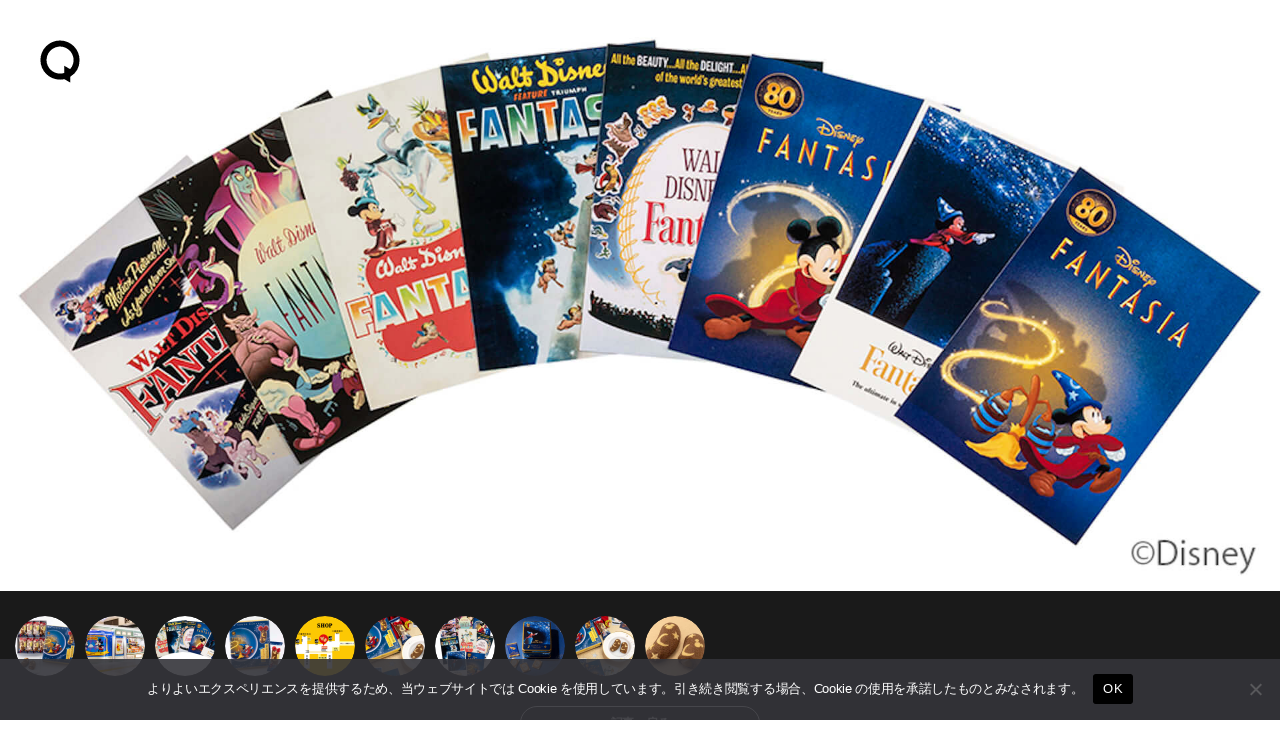

--- FILE ---
content_type: application/javascript; charset=UTF-8
request_url: https://qetic.jp/wp-content/themes/qtc_2024/template-assets/nestle/app.js
body_size: 580
content:
// モーダル機能
document.addEventListener('DOMContentLoaded', function() {
  // モーダルトリガー要素を取得
  const modalTriggers = document.querySelectorAll('.js-modal-trigger');
  console.log(modalTriggers);
  
  // 各トリガーにクリックイベントを追加
  modalTriggers.forEach(trigger => {
    trigger.addEventListener('click', function(e) {
      e.preventDefault();
      
      // data-modal-targetの値を取得
      const modalTarget = this.getAttribute('data-modal-target');
      
      // 対応するモーダルを取得
      const modal = document.getElementById(modalTarget);
      
      if (modal) {
        // モーダルを表示
        modal.classList.add('is-active');
        document.body.style.overflow = 'hidden'; // スクロールを無効化
      }
    });
  });
  
  // モーダル閉じるボタンのイベント
  const modalCloseButtons = document.querySelectorAll('.js-modal-close');
  modalCloseButtons.forEach(button => {
    button.addEventListener('click', function() {
      const modal = this.closest('.modal');
      if (modal) {
        modal.classList.remove('is-active');
        document.body.style.overflow = ''; // スクロールを有効化
      }
    });
  });
  
  // モーダル背景クリックで閉じる
  const modals = document.querySelectorAll('.modal');
  modals.forEach(modal => {
    modal.addEventListener('click', function(e) {
      if (e.target === this) {
        this.classList.remove('is-active');
        document.body.style.overflow = '';
      }
    });
  });
  
  // ESCキーでモーダルを閉じる
  document.addEventListener('keydown', function(e) {
    if (e.key === 'Escape') {
      const activeModal = document.querySelector('.modal.is-active');
      if (activeModal) {
        activeModal.classList.remove('is-active');
        document.body.style.overflow = '';
      }
    }
  });
});
